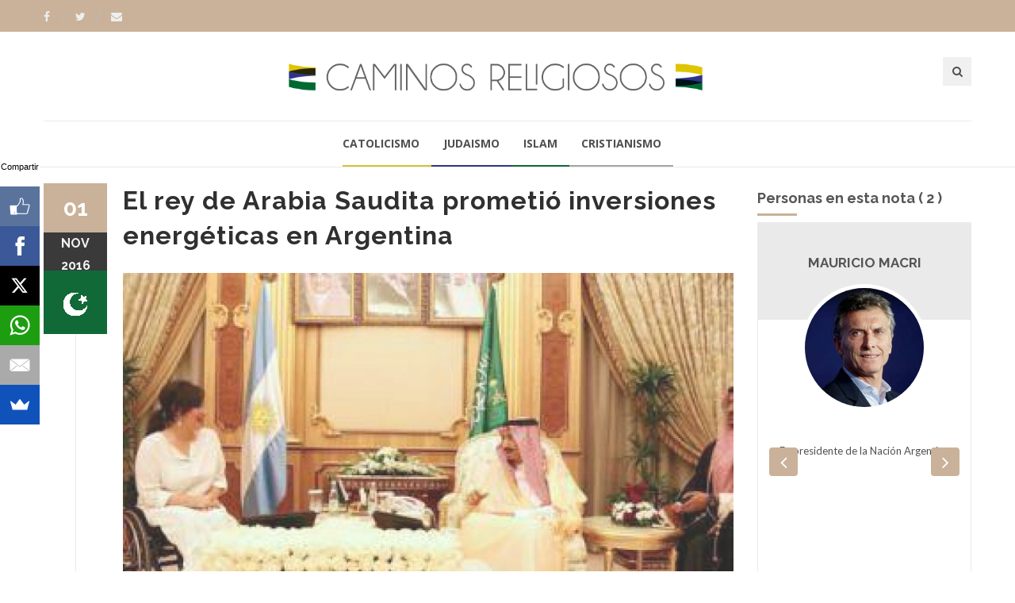

--- FILE ---
content_type: text/html; charset=ISO-8859-1
request_url: https://www.caminosreligiosos.com/arabia-saudita-prometio-inversiones-energeticas-argentina-n-1439893.html
body_size: 7723
content:
<!DOCTYPE html>
<!--[if IE 9]> <html class="ie9"> <![endif]-->
<!--[if !IE]><!--> <html> <!--<![endif]-->
    <head>
        <meta http-equiv="Content-Type" content="text/html; charset=ISO-8859-1" />
        <base href="https://www.caminosreligiosos.com/" />
        <title>El rey de Arabia Saudita prometió inversiones energéticas en Argentina</title>
       <meta name="description" content="Gabriela Michetti fue recibida ayer domingo por el rey de Arabia Saudita, Salman bin Abdulaziz-Al-Saud, quien le garantizó inversiones en energía, una de las mayores necesidades de Argentina." />
        <!--[if IE]> <meta http-equiv="X-UA-Compatible" content="IE=edge"> <![endif]-->
        <meta name="viewport" content="width=device-width, initial-scale=1.0">
<script async src="//pagead2.googlesyndication.com/pagead/js/adsbygoogle.js"></script>
<script>
  (adsbygoogle = window.adsbygoogle || []).push({
    google_ad_client: "ca-pub-7048075707760583",
    enable_page_level_ads: true
  });
</script>
		<!-- OPEN GRAPH-->
		<meta property="fb:app_id" content="643670362436628" />
		<meta property="og:title" content='El rey de Arabia Saudita prometi&oacute; inversiones energ&eacute;ticas en Argentina' />
		<meta property="og:description" content='Gabriela Michetti fue recibida ayer domingo por el rey de Arabia Saudita, Salman bin Abdulaziz-Al-Saud, quien le garantiz&oacute; inversiones en energ&iacute;a, una de las mayores necesidades de Argentina.' />
		<meta property="og:type" content="article" />
		<meta property="og:site_name" content="Tres Lineas" />
		<meta property="og:url" content="https://www.caminosreligiosos.com/arabia-saudita-prometio-inversiones-energeticas-argentina-n-1439893.html" />		<meta property="og:image" content="https://static.treslineas.com.ar/foto/nota-1439893-arabia-saudita-prometio-inversiones-energeticas-argentina-776226.jpg?imgres=1200x630x80" />

		<!-- TWITTER CARDS -->
		<meta name="twitter:card" content="summary_large_image">
		<meta name="twitter:site" content="@creligiosos">
		<meta name="twitter:title" content="El rey de Arabia Saudita prometi&oacute; inversiones energ&eacute;ticas en Argentina">
		<meta name="twitter:description" content="Gabriela Michetti fue recibida ayer domingo por el rey de Arabia Saudita, Salman bin Abdulaziz-Al-Saud, quien le garantiz&oacute; inversiones en energ&iacute;a, una de las mayores necesidades de Argentina.">
		<meta name="twitter:creator" content="@creligiosos">
		<!-- TWITTER SUMARY CARD - MIN 200x200px -->
		<meta name="twitter:image" content="https://static.treslineas.com.ar/foto/nota-1439893-arabia-saudita-prometio-inversiones-energeticas-argentina-776226.jpg?imgres=1200x630x80">
		<meta name="twitter:image:width" content="1200">
		<meta name="twitter:image:height" content="630">

        <!-- Google Fonts -->
        <link href='//fonts.googleapis.com/css?family=Lato:400,300,700,900,300italic,400italic,700italic' rel='stylesheet' type='text/css'>
        <link href='//fonts.googleapis.com/css?family=Raleway:400,200,300,500,600,700,800,900' rel='stylesheet' type='text/css'>
        <link href='//fonts.googleapis.com/css?family=Montserrat:400,700' rel='stylesheet' type='text/css'>
        <link href='//fonts.googleapis.com/css?family=Open+Sans:400,300italic,400italic,600italic,700italic,600,800,300,700,800italic' rel='stylesheet' type='text/css'>
        <link href='//fonts.googleapis.com/css?family=Shadows+Into+Light' rel='stylesheet' type='text/css'>
        <!-- Google Fonts -->

        <link rel="stylesheet" href="css/animate.css">
        <link rel="stylesheet" href="css/bootstrap.min.css">
        <link rel="stylesheet" href="css/magnific-popup.css">
        <link rel="stylesheet" href="css/mediaelementplayer.css?2">
        <link rel="stylesheet" href="css/bootstrap-datetimepicker.min.css">
        <link rel="stylesheet" href="css/style.css?ts=20230123113754">
        <link rel="stylesheet" id="color-scheme" href="css/colors/cr.css?ts=20160809222127">

        <!-- Favicon and Apple Icons -->
<link rel="apple-touch-icon" sizes="57x57" href="https://www.caminosreligiosos.com/favicon/cr/apple-icon-57x57.png">
<link rel="apple-touch-icon" sizes="60x60" href="https://www.caminosreligiosos.com/favicon/cr/apple-icon-60x60.png">
<link rel="apple-touch-icon" sizes="72x72" href="https://www.caminosreligiosos.com/favicon/cr/apple-icon-72x72.png">
<link rel="apple-touch-icon" sizes="76x76" href="https://www.caminosreligiosos.com/favicon/cr/apple-icon-76x76.png">
<link rel="apple-touch-icon" sizes="114x114" href="https://www.caminosreligiosos.com/favicon/cr/apple-icon-114x114.png">
<link rel="apple-touch-icon" sizes="120x120" href="https://www.caminosreligiosos.com/favicon/cr/apple-icon-120x120.png">
<link rel="apple-touch-icon" sizes="144x144" href="https://www.caminosreligiosos.com/favicon/cr/apple-icon-144x144.png">
<link rel="apple-touch-icon" sizes="152x152" href="https://www.caminosreligiosos.com/favicon/cr/apple-icon-152x152.png">
<link rel="apple-touch-icon" sizes="180x180" href="https://www.caminosreligiosos.com/favicon/cr/apple-icon-180x180.png">
<link rel="icon" type="image/png" sizes="192x192"  href="https://www.caminosreligiosos.com/favicon/cr/android-icon-192x192.png">
<link rel="icon" type="image/png" sizes="32x32" href="https://www.caminosreligiosos.com/favicon/cr/favicon-32x32.png">
<link rel="icon" type="image/png" sizes="96x96" href="https://www.caminosreligiosos.com/favicon/cr/favicon-96x96.png">
<link rel="icon" type="image/png" sizes="16x16" href="https://www.caminosreligiosos.com/favicon/cr/favicon-16x16.png">
<link rel="manifest" href="https://www.caminosreligiosos.com/favicon/cr/manifest.json">

        <!-- Modernizr -->
        <script src="js/modernizr.js"></script>

        <!--- jQuery -->
        <script src="js/jquery.min.js"></script>

    </head>
    <body>
    <!-- fb -->
	<div id="fb-root"></div>
<script>(function(d, s, id) {
  var js, fjs = d.getElementsByTagName(s)[0];
  if (d.getElementById(id)) return;
  js = d.createElement(s); js.id = id;
  js.src = "//connect.facebook.net/es_LA/sdk.js#xfbml=1&version=v2.5&appId=643670362436628";
  fjs.parentNode.insertBefore(js, fjs);
}(document, 'script', 'facebook-jssdk'));</script>
	<!-- end fb -->

    <div id="wrapper">
        <header id="header" role="banner">
            <div class="collapse navbar-white" id="header-search-form">
                <div class="container">
                    <form class="navbar-form animated fadeInDown" action="busqueda/" >
                        <input type="search" id="q" name="q" class="form-control" placeholder="Buscar en el sitio...">
                        <button type="submit" title="Search"><i class="fa fa-search"></i></button>
                    </form>
                </div><!-- End .container -->
            </div><!-- End #header-search-form -->
            <nav class="navbar navbar-white animated-dropdown ltr-dropdown" role="navigation">
                
                <div class="navbar-top navbar-color clearfix">
                    <div class="container">
                        <div class="pull-left">
                            <div class="social-icons">
                                <a  target="_blank" href="https://www.facebook.com/caminosreligiosos/" class="social-icon icon-facebook" title="Facebook">
                                    <i class="fa fa-facebook"></i>
                                </a>
                                <a target="_blank" href="https://www.twitter.com/creligiosos" class="social-icon icon-twitter" title="Twitter">
                                    <i class="fa fa-twitter"></i>
                                </a>
                                <a href="contacto/" class="social-icon " title="Contacto">
                                    <i class="fa fa-envelope"></i>
                                </a>
                            </div><!-- End .social-icons -->
                        </div><!-- End .pull-left -->

                        <div class="pull-right">
                            
                           

                        </div><!-- End .pull-right -->
                    </div><!-- End .container-fluid -->
                </div><!-- End .navbar-top -->

                <div class="container">
                    <div class="row">
                        <div class="col-sm-12 ">
                            <div class="navbar-header fullwidth">
                                <div class="row">
                                    <div class="col-sm-3 hidden-xs"></div><!-- End .col-sm-4 -->
                                    <div class="col-sm-6 col-xs-12 clearfix">
                                        <div class="row">
                                        	<div class="col-sm-12 col-xs-7">
	                                        	<a class="navbar-brand" href="index.php" title="Caminos Religiosos"><img src="images/cr_logo.png" class="img-responsive fixmo"/></a>
                                        	</div>
											<div class="col-xs-5">
                                        <button style="margin-right:0px;" type="button" class="navbar-toggle pull-right collapsed" data-toggle="collapse" data-target="#main-navbar-container">
                                            <span class="sr-only">Toggle navigation</span>
                                            <span class="icon-bar"></span>
                                        </button>

                                        <button type="button" class="navbar-btn btn-icon pull-right last visible-xs" data-toggle="collapse" data-target="#header-search-form"><i class="fa fa-search"></i></button>
											</div>
                                        </div> <!-- End .row -->
                                    </div><!-- End .col-sm-4 -->
                                    <div class="col-sm-3 hidden-xs">
                                        <button type="button" class="navbar-btn btn-icon pull-right last" data-toggle="collapse" data-target="#header-search-form"><i class="fa fa-search"></i></button>

                                        
                                    </div><!-- End .col-sm-4 -->
                                </div>
                            </div><!-- End .navbar-header -->
                        </div><!-- End .col-sm-12 -->
                    </div><!-- end .row -->
                </div><!-- End .container -->

                <div class="navbar-inner sticky-menu">
                    <div class="container">
                        <div class="row">
                            <div class="col-sm-12"> 
                                <div class="collapse navbar-collapse collapse-row" id="main-navbar-container">
                                <div class="row">
                                    <div class="container">
                                        <ul class="nav navbar-nav">
                                            <li><a class="menui1" href="catolicismo-ln-1-1/"> Catolicismo</a></li>
                                            <li><a class="menui2" href="judaismo-ln-2-1/"> Judaismo</a></li>
                                            <li><a class="menui3" href="islam-ln-3-1/"> Islam</a></li>
                                            <li><a class="menui4" href="cristianismo-ln-4-1/"> Cristianismo</a></li>
                                        </ul>
                                    </div><!-- End .container -->
                                </div><!-- End .row -->
                            </div><!-- /.navbar-collapse -->
                            </div><!-- End .col-sm-12 -->
                        </div><!-- end .row -->
                    </div><!-- End .container -->
                </div><!-- End .navbar-inner -->
            </nav>
        </header><!-- End #header -->
        <div id="content" role="main">
	        <div class="container mt20">
                <div class="row">
                    <div class="col-md-9">

                        <article class="entry single">
							<h2 class="entry-title">El rey de Arabia Saudita prometió inversiones energéticas en Argentina</h2>
							                            <div class="entry-media popup-gallery">
                                <figure>
                                		<a href="https://static.treslineas.com.ar/foto/nota-1439893-arabia-saudita-prometio-inversiones-energeticas-argentina-776226.jpg" class="zoom-item" title="">
                                			<img src="https://static.treslineas.com.ar/foto/nota-1439893-arabia-saudita-prometio-inversiones-energeticas-argentina-776226.jpg?imgres=1000x0x80" alt="El rey de Arabia Saudita prometió inversiones energéticas en Argentina" />
                                		</a>
                                </figure>
                            </div><!-- End .entry-media -->

															<footer class="entry-footer clearfix">
                                <span class="entry-cats">
                                    <span class="entry-label"><i class="fa fa-bookmark"></i></span><a href="https://www.caminosreligiosos.com/">Religión</a>                                </span><!-- End .entry-tags -->
                                <span class="entry-separator">/</span>
                                <a href="https://www.caminosreligiosos.com/nacionales-ln-1-1/">Nacionales</a>                                <span class="entry-separator">/</span>
                                <a href="https://www.caminosreligiosos.com/ain-agencia-islamica-de-noticias-f-1100.html">AIN - Agencia Islámica de Noticias</a>                                <span class="entry-separator">/</span><span class="entry-label"><i class="fa fa-users"></i></span>2 personas                                <span class="entry-separator">/</span><span class="entry-label"><i class="fa fa-tags"></i></span>1 tema
                            </footer>
                            <span class="entry-date bg-custom text-white">01<span>nov</span>
                            <span style="margin:0px !important;">2016</span></span>
                            <span class="entry-format religioni3"><img src="images/cr_icono_3"/></span>
							<script async src="//pagead2.googlesyndication.com/pagead/js/adsbygoogle.js"></script>
<!-- adaptable_notind -->
<ins class="adsbygoogle"
     style="display:block"
     data-ad-client="ca-pub-7048075707760583"
     data-ad-slot="9815040422"
     data-ad-format="auto"></ins>
<script>
(adsbygoogle = window.adsbygoogle || []).push({});
</script>
                            <div class="entry-content">
                                		                                	<blockquote>
		                                	<p>Gabriela Michetti fue recibida ayer domingo por el rey de Arabia Saudita, Salman bin Abdulaziz-Al-Saud, quien le garantizó inversiones en energía, una de las mayores necesidades de Argentina.</p>
	                                	</blockquote>
	                                	<div class="cuerponota mb50">
		                                	<p>Michetti presentó al gobierno de Mauricio Macri como un cambio de rumbo de Argentina y garantizó seguridad jurídica para las inversiones, según informa el portal, lapoliticaonline.</p>
<p>El rey saudita prometió capitales en comercio e industria pero sobre todo en energía, la principal fuente de recursos de su país. “Arabia tiene experiencia en la explotación de hidrocarburos y es necesario que trabajemos juntos”, había dicho Michetti ayer, en entrevista a medios árabes.</p>
<p>También habló de otras apuestas económicas en Argentina como la que lleva a cabo la láctea Almarai en San Luis, donde planea sembrar hasta 17 mil hectáreas de alfalfa para abastecer a sus vacas lecheras.</p>
<p>Por la tarde Michetti visitó la ciudad del Rey en Ciencia y Tecnología, el Ministerio en términos occidentales, donde su presidente, Turki bin Saud bin Mahammed Al-Saud, se mostró interesado en seguir contando con los servicios a Invap, representado en la reunión por su CEO Héctor Otheguy.</p>
<p>“Va a ser el primer reactor nuclear de investigación, que sirve para capacitar personal. Ya está hecha toda la ingeniería, se están fabricando los equipos y la obra civil se inicia en estos días”, explicó Othegui a LPO y a Infobae, únicos medios presentes en la gira oficial por medio oriente.</p>
<p>Michetti explicó que “Argentina está en una etapa de cambios, para ser un país previsible”, pero para evitar suspicacias aclaró que “hay cosas del anterior gobierno interesantes y buscaremos potenciarlas”.</p>
	                                	</div>



                            <script async src="//pagead2.googlesyndication.com/pagead/js/adsbygoogle.js"></script>
<!-- adaptable_notind -->
<ins class="adsbygoogle"
     style="display:block"
     data-ad-client="ca-pub-7048075707760583"
     data-ad-slot="9815040422"
     data-ad-format="auto"></ins>
<script>
(adsbygoogle = window.adsbygoogle || []).push({});
</script>


                            </div><!-- End .entry-content -->

                            <div class="mt20 mb50 clearfix">
	                            <ul class="social-tools-bottom inline"> <li class="left facebook"> <a href="#" onclick="window.open('https://www.facebook.com/sharer/sharer.php?u=https%3A%2F%2Fwww.caminosreligiosos.com%2Farabia-saudita-prometio-inversiones-energeticas-argentina-n-1439893.html','share_facebook','width=658,height=354,scrollbars=no'); return false;"> <span class="fa fa-facebook-square">&nbsp;</span><span class="hidden-sm hidden-md hidden-lg hidden-xl">Compartir</span><span class="hidden-xs">Compartir en Facebook</span> </a> </li> <li class="right twitter"> <a href="#"onclick="window.open('https://twitter.com/share?url=https%3A%2F%2Fwww.caminosreligiosos.com%2Farabia-saudita-prometio-inversiones-energeticas-argentina-n-1439893.html&text=El rey de Arabia Saudita prometiÃ³ inversiones energÃ©ticas en Argentina','share_twitter','width=550, height=350, scrollbars=no'); return false;"> <span class="fa fa-twitter">&nbsp;</span> <span class="hidden-sm hidden-md hidden-lg hidden-xl">Tweet</span><span class="hidden-xs">Compartir en Twitter</span> </a> </li>
	                            <li class="right whatsapp visible-xs"> <a href="whatsapp://send?text=https://www.caminosreligiosos.com/arabia-saudita-prometio-inversiones-energeticas-argentina-n-1439893.html"> <span class="fa fa-whatsapp">&nbsp;</span> <span class="hidden-md">Whatsapp</span> </a> </li>
	                            <!-- <a href="" class="cwhite"  data-action="share/whatsapp/share">
 -->
	                             </ul>
                            </div>


                            	                        <div class="about-author clearfix hidden-xs">
		                        <h2 class="title-border mb30 custom text-right ">Personas en esta nota ( 2 ) </h2>
		                        
		                        <div class="personas-nota-abajo-carousel owl-carousel custom-nav left-nav">			                                                <div class="team-member">
                                <h3 class="title-underblock custom">En esta nota:
	                                <a href="https://www.treslineas.com.ar/mauricio-macri-bio-101.html">Mauricio Macri</a>
	                            </h3>

                                <figure class="pull-left"><img src="https://static.treslineas.com.ar/foto/pers_Mauricio_Macri041218284333.jpg?imgres=90x90x80" class="img-circle" alt="Mauricio Macri"></figure>
                                <div class="author-content">
                                    <p>Ex presidente de la Nación Argentina</p>
<p> </p>
<p> </p>
<p> </p>
<p> </p>
<p> </p>
<p> </p>
<p>Mauricio Macri (nacido en Tandil; el 8 de febrero de 1959) es un ingeniero civil, empresario, dirigente deportivo y político argentino líder del PRO (Propuesta Republicana).</p>
<p>En 2007 fu...                                    <a href="https://www.treslineas.com.ar/mauricio-macri-bio-101.html" class="mt20 btn btn-custom2 btn-block"> Ver biografï¿½a y noticias de Mauricio Macri</a>
                                </div><!-- End .author-content -->
                            </div><!-- End .team-member -->

							                            <div class="team-member">
                                <h3 class="title-underblock custom">En esta nota:
	                                <a href="https://www.treslineas.com.ar/gabriela-michetti-bio-116.html">Gabriela Michetti</a>
	                            </h3>

                                <figure class="pull-left"><img src="https://static.treslineas.com.ar/foto/pers_Gabriela_Michetti031218750563.jpg?imgres=90x90x80" class="img-circle" alt="Gabriela Michetti"></figure>
                                <div class="author-content">
                                    <p>Marta Gabriela Michetti (n. el 28 de mayo de 1965 en Laprida, provincia de Buenos Aires) es una política y licenciada en relaciones internacionales argentina perteneciente al Partido Propuesta Republicana. Fue vicejefa de Gobierno de la Ciudad de Buenos Aires hasta el 20 de abril de 2009, cuando ...                                    <a href="https://www.treslineas.com.ar/gabriela-michetti-bio-116.html" class="mt20 btn btn-custom2 btn-block"> Ver biografï¿½a y noticias de Gabriela Michetti</a>
                                </div><!-- End .author-content -->
                            </div><!-- End .team-member -->

							
                        
                        </div><!-- End .owl-carousel -->
                            </div><!-- End .about-author -->

                            

                        </article>

                         <div class="comments">
                        <h3 class="mb35 title-underblock custom">Coment&aacute; la nota</h3>

                        <div class="fb-comments" data-href="https://www.caminosreligiosos.com/arabia-saudita-prometio-inversiones-energeticas-argentina-n-1439893.html" data-numposts="5" data-width="100%"></div>
                         </div><!-- End comments -->

                    </div><!-- End .col-md-9 -->

                    <div class="mb50 clearfix visible-sm visible-xs"></div><!-- space -->

                    <aside class="col-md-3 sidebar mt10" role="complementary">
	                                            <div class="widget">
	                        <h3 class="title-underblock mb10 custom  ">Personas en esta nota ( 2 ) </h2>
		                        <div class="personas-nota-abajo-carousel owl-carousel center-nav custom-nav ">
	                        <div class="about-widget-box">
                                <header>
                                    <h4><a href="https://www.treslineas.com.ar/mauricio-macri-bio-101.html">Mauricio Macri</a></h4>
                                    <!--<h5></h5>-->
                                </header>
				 
				 <figure>
					<img src="https://static.treslineas.com.ar/foto/pers_Mauricio_Macri041218284333.jpg?imgres=150x150x80" alt="">
				</figure>
				 <div class="about-widget-content"><p><p>Ex presidente de la Nación Argentina</p>
<p> </p>
<p> </p>
<p> </p>
<p> </p>
<p> </p>
<p> <...</p><a href="https://www.treslineas.com.ar/mauricio-macri-bio-101.html" class="btn-block mt20 btn btn-sm btn-custom2"> Ver Biografía y Noticias</a>
                                </div><!-- End .about-widget-content -->
	
								
		</div><div class="about-widget-box">
                                <header>
                                    <h4><a href="https://www.treslineas.com.ar/gabriela-michetti-bio-116.html">Gabriela Michetti</a></h4>
                                    <!--<h5></h5>-->
                                </header>
				 
				 <figure>
					<img src="https://static.treslineas.com.ar/foto/pers_Gabriela_Michetti031218750563.jpg?imgres=150x150x80" alt="">
				</figure>
				 <div class="about-widget-content"><p><p>Marta Gabriela Michetti (n. el 28 de mayo de 1965 en Laprida, provincia de Buenos Aires) es una p...</p><a href="https://www.treslineas.com.ar/gabriela-michetti-bio-116.html" class="btn-block mt20 btn btn-sm btn-custom2"> Ver Biografía y Noticias</a>
                                </div><!-- End .about-widget-content -->
	
								
		</div>                        </div><!-- End .owl-carousel -->
                        </div><!-- End .widget -->
								                        <div class="widget">
                            <h3 class="title-underblock custom">Temas</h3>
                            <div class="tagcloud clearfix">
	                            		                            <a href="https://www.treslineas.com.ar/arabia-saudita-t-8292-1/">Arabia Saudita</a>
                                                                </div><!-- End .tagcloud -->
                        </div><!-- End .widget -->
								
						<div class="widget">
	                        <script async src="//pagead2.googlesyndication.com/pagead/js/adsbygoogle.js"></script>
<!-- adaptable_notind -->
<ins class="adsbygoogle"
     style="display:block"
     data-ad-client="ca-pub-7048075707760583"
     data-ad-slot="9815040422"
     data-ad-format="auto"></ins>
<script>
(adsbygoogle = window.adsbygoogle || []).push({});
</script>
                        </div><!-- End .widget -->
                        <div class="widget">
                            <h3 class="title-underblock custom">Ultimas Noticias </h3>
                            <ul class="latest-posts-list">
	                            		                            <li class="clearfix">
                                    	<figure><img src="https://static.treslineas.com.ar/foto/nota-1759141-milagro-vida-benedicto-inexplicable-curacion-1110185.jpg?imgres=200x200x80" alt="El milagro en vida de Benedicto XIV: una inexplicable curación"></figure>
										<div class="entry-content">
                                        	<h5><a href="https://www.caminosreligiosos.com/milagro-vida-benedicto-inexplicable-curacion-n-1759141.html">El milagro en vida de Benedicto XIV: una inexplicable curación</a></h5>
                                    	</div><!-- End .entry-content -->
									</li>
                                    		                            <li class="clearfix">
                                    	<figure><img src="https://static.treslineas.com.ar/foto/nota-1759142-mons-lozano-invito-vivir-vacaciones-como-tiempo-encuentro-servicio-1110186.jpg?imgres=200x200x80" alt="Mons. Lozano invitó a vivir las vacaciones como tiempo de encuentro, servicio y fe"></figure>
										<div class="entry-content">
                                        	<h5><a href="https://www.caminosreligiosos.com/mons-lozano-invito-vivir-vacaciones-como-tiempo-encuentro-servicio-n-1759142.html">Mons. Lozano invitó a vivir las vacaciones como tiempo de encuentro, servicio y fe</a></h5>
                                    	</div><!-- End .entry-content -->
									</li>
                                    		                            <li class="clearfix">
                                    	<figure><img src="https://static.treslineas.com.ar/foto/nota-1759144-cardenal-pizzaballa-llama-renovar-dialogo-judeocristiano-1110188.jpg?imgres=200x200x80" alt="El cardenal Pizzaballa llama a renovar el diálogo judeocristiano"></figure>
										<div class="entry-content">
                                        	<h5><a href="https://www.caminosreligiosos.com/cardenal-pizzaballa-llama-renovar-dialogo-judeocristiano-n-1759144.html">El cardenal Pizzaballa llama a renovar el diálogo judeocristiano</a></h5>
                                    	</div><!-- End .entry-content -->
									</li>
                                    		                            <li class="clearfix">
                                    	<figure><img src="https://static.treslineas.com.ar/foto/nota-1759110-leon-diplomaticos-papa-deben-puentes-esperanza-1110153.jpg?imgres=200x200x80" alt="León XIV: Los diplomáticos del Papa deben ser 'puentes de esperanza'"></figure>
										<div class="entry-content">
                                        	<h5><a href="https://www.caminosreligiosos.com/leon-diplomaticos-papa-deben-puentes-esperanza-n-1759110.html">León XIV: Los diplomáticos del Papa deben ser 'puentes de esperanza'</a></h5>
                                    	</div><!-- End .entry-content -->
									</li>
                                                                </ul>
                        </div><!-- End .widget -->



                    </aside><!-- End .col-md-3 -->
                </div><!-- End .row -->
            </div><!-- End .container -->

            <div class="mb20"></div><!-- space -->

	<!--
		Tiempo :1768883997,0682

 	0,011809110641479 segundos
512KB de memoria usada
Cache Generado 2026-01-20 01:39:57
-->
        </div><!-- End #content -->
			<footer id="footer" class="footer-custom" role="contentinfo">
            <div id="footer-inner" class="no-padding-bt-lg">
                <div class="container">
                    <div class="row">
                        <div class="col-md-3 col-sm-6 main-widget">
                            <div class="widget">
                                <div class="corporate-widget">
                                    <span class="footer-logo"><img src="images/cr_logo_blanco.png" class="img-responsive"/></span><!-- End .footer-logo -->
                                    <p>Información para el diálogo</p>

                                    
                                    
                                    <span class="social-icons-label">Encontranos en :</span>
                                    <div class="social-icons">
                                        <a  target="_blank" href="https://www.facebook.com/caminosreligiosos/" class="social-icon icon-facebook" title="Facebook">
                                    <i class="fa fa-facebook"></i>
                                </a>
                                <a target="_blank" href="https://www.twitter.com/creligiosos" class="social-icon icon-twitter" title="Twitter">
                                    <i class="fa fa-twitter"></i>
                                </a>
                                <a href="contacto/" class="social-icon " title="Contacto">
                                    <i class="fa fa-envelope"></i>
                                </a>
                                    </div><!-- End .social-icons -->

                                </div><!-- End corporate-widget -->
                            </div><!-- End .widget -->
                        </div><!-- End .col-md-3 -->
                        <div class="col-md-3 col-sm-6">
                            <div class="widget">
                                <h4>Religiones</h4>
                                <ul class="links">
	                                <li><i class="fa fa-angle-right"></i><a href="catolicismo-ln-1-1/"> Catolicismo</a></li>
                                    <li><i class="fa fa-angle-right"></i><a href="judaismo-ln-2-1/"> Judaismo</a></li>
                                    <li><i class="fa fa-angle-right"></i><a href="islam-ln-3-1/"> Islam</a></li>
                                    <li><i class="fa fa-angle-right"></i><a href="cristianismo-ln-4-1/"> Cristianismo</a></li>
	                                
                                </ul>
                            </div><!-- End .widget -->

                            
                        </div><!-- End .col-md-3 -->

                        <div class="clearfix visible-sm"></div><!-- End .clearfix -->

                        <div class="col-md-3 col-sm-6">
                            <div class="widget">
                                <h4>Twitter</h4>
                                <div class="twitter-feed-widget">
                                    
                                </div><!-- End .twitter-feed-widget -->
                            </div><!-- End .tagcloud -->
                        </div><!-- End .col-md-3 -->

                        <div class="col-md-3 col-sm-6">
                            

                            <div class="widget">
                                <h4>Newsletter</h4>
                                <div class="newsletter-widget">
                                    <p>Si desea recibir las noticias mas relevantes, indiquenos un correo electronico</p>
                                    <form action="inc/subs.php" method="post" id="newsletter-widget-form">
                                        <input type="email" name="email" class="form-control" placeholder="Correo Electronico" required>
                                        <button type="submit" title="Suscribirse" class="btn btn-custom"><i class="fa fa-envelope"></i></button>
                                    </form>
                                </div><!-- End .newsletter-widget -->
                            </div><!-- End .widget -->
                        </div><!-- End .col-md-3 -->
                    </div><!-- End .row -->
                </div><!-- End .container -->
            </div><!-- End #footer-inner -->
            <div id="footer-bottom">
                <div class="container">
                    <div class="row">
                        <div class="col-md-3 col-md-push-9">
                            <ul class="footer-menu">
                                <li><a target="_blank" href="http://www.3lservicios.com.ar/#section2">Quienes Somos</a></li>
                                <li><a target="_blank" href="http://www.3lservicios.com.ar/#section4">Servicios</a></li>
                                <li><a href="contacto/">Contacto</a></li>
                            </ul>
                        </div><!-- End .col-md-3 -->
                        <div class="col-md-6 col-xs-12">
	                        <p>Las noticias y expresiones que reproduce TRES LINEAS SA, no implica compartir en modo alguno las mismas, corriendo por cuenta de sus autores las eventuales responsabilidades a que puedan dar lugar o derivar.</p>
	                    </div><!-- End .col-md-6 -->    
                        <div class="col-md-3 col-md-pull-9">
                            <p class="copyright">Desarrollo de TresLineas SA.&copy; <a href="http://www.3lservicios.com.ar" target="_blank">www.3lservicios.com.ar</a></p>
                        </div><!-- End .col-md-3 -->
                    </div><!-- End .row -->
                </div><!-- End .container -->
            </div><!-- End #footer-bottom -->
        </footer><!-- End #footer -->    </div><!-- End #wrapper -->
    <a href="#top" id="scroll-top" title="Back to Top"><i class="fa fa-angle-up"></i></a>
	<!-- END -->

    <!-- Smoothscroll -->
    <script src="js/smoothscroll.js"></script>

    <script src="js/bootstrap.min.js"></script>
    <script src="js/jquery.hoverIntent.min.js"></script>
    <script src="js/jquery.nicescroll.min.js"></script>
    <script src="js/waypoints.min.js"></script>
    <script src="js/waypoints-sticky.min.js"></script>
    <script src="js/jquery.debouncedresize.js"></script>
    <script src="js/retina.min.js"></script>
    <script src="js/owl.carousel.min.js"></script>
    <script src="js/jflickrfeed.min.js"></script>
    <script src="js/twitter/jquery.tweet.min.js"></script>
    <script src="js/jquery.magnific-popup.min.js"></script>
    <script src="js/mediaelement-and-player.min.js"></script>
    <script src="js/isotope.pkgd.min.js"></script>
    <script src="js/bootstrap-datetimepicker.js"></script>
    <script src="js/main_cr.js?ts=20170320114034"></script>
	<!-- Start of StatCounter Code for Default Guide -->
<script type="text/javascript">
var sc_project=10190590; 
var sc_invisible=1; 
var sc_security="30003099"; 
var sc_https=1; 
var scJsHost = (("https:" == document.location.protocol) ?
"https://secure." : "http://www.");
document.write("<sc"+"ript type='text/javascript' src='" +
scJsHost+
"statcounter.com/counter/counter.js'></"+"script>");
</script>
<!-- End of StatCounter Code for Default Guide -->

<script src="//load.sumome.com/" data-sumo-site-id="adf64d5f6045c7d44645a1997a4ec0452c8d6b8f8fc6fa1d73887e77311677cb" async="async"></script>

    <script defer src="https://static.cloudflareinsights.com/beacon.min.js/vcd15cbe7772f49c399c6a5babf22c1241717689176015" integrity="sha512-ZpsOmlRQV6y907TI0dKBHq9Md29nnaEIPlkf84rnaERnq6zvWvPUqr2ft8M1aS28oN72PdrCzSjY4U6VaAw1EQ==" data-cf-beacon='{"version":"2024.11.0","token":"49edeceb95134c63a72c71e2ab46969d","r":1,"server_timing":{"name":{"cfCacheStatus":true,"cfEdge":true,"cfExtPri":true,"cfL4":true,"cfOrigin":true,"cfSpeedBrain":true},"location_startswith":null}}' crossorigin="anonymous"></script>
</body>
</html>


--- FILE ---
content_type: text/html; charset=utf-8
request_url: https://www.google.com/recaptcha/api2/aframe
body_size: 267
content:
<!DOCTYPE HTML><html><head><meta http-equiv="content-type" content="text/html; charset=UTF-8"></head><body><script nonce="bEPnqq8KePPvLzuxHNknsw">/** Anti-fraud and anti-abuse applications only. See google.com/recaptcha */ try{var clients={'sodar':'https://pagead2.googlesyndication.com/pagead/sodar?'};window.addEventListener("message",function(a){try{if(a.source===window.parent){var b=JSON.parse(a.data);var c=clients[b['id']];if(c){var d=document.createElement('img');d.src=c+b['params']+'&rc='+(localStorage.getItem("rc::a")?sessionStorage.getItem("rc::b"):"");window.document.body.appendChild(d);sessionStorage.setItem("rc::e",parseInt(sessionStorage.getItem("rc::e")||0)+1);localStorage.setItem("rc::h",'1768884526531');}}}catch(b){}});window.parent.postMessage("_grecaptcha_ready", "*");}catch(b){}</script></body></html>